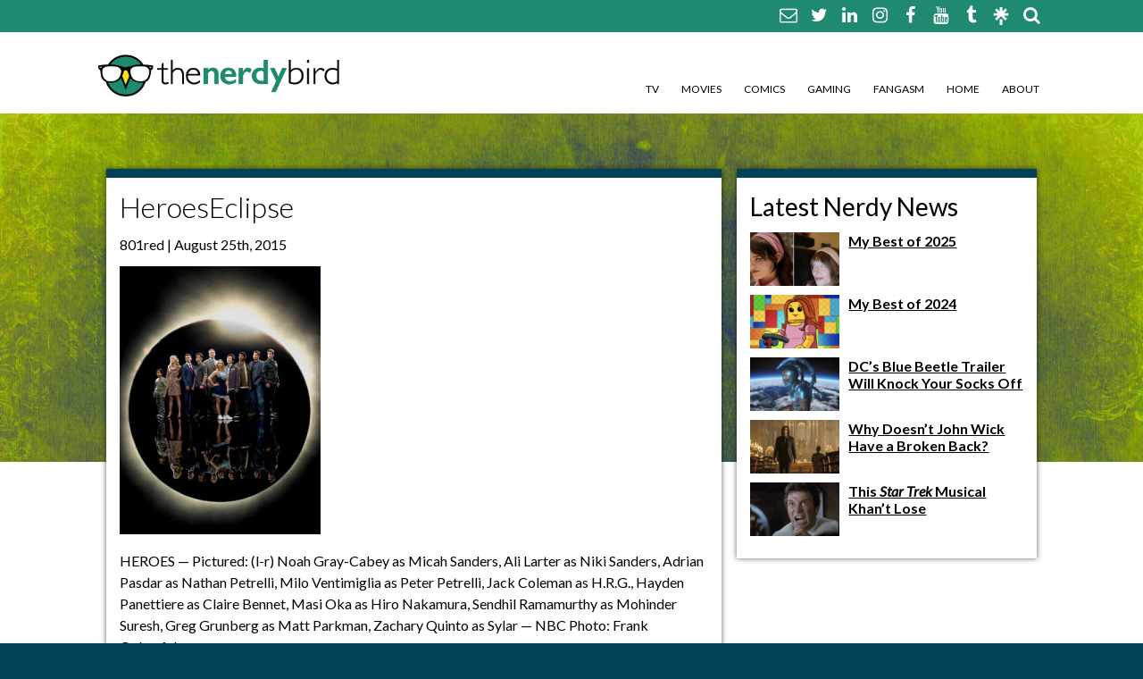

--- FILE ---
content_type: text/css
request_url: https://thenerdybird.com/wp-content/themes/TheNerdyBird/css/kickstart-grid.css
body_size: 863
content:
/*
	99Lime.com HTML KickStart by Joshua Gatcke
	kickstart-grids.css
	
	DO NOT EDIT THIS FILE unless you know what you are doing. 
*/
/*---------------------------------
	GRID/COLUMNS
-----------------------------------
	tinyfluidgrid.com
	& girlfriendnyc.com
	with changes by 99Lime
-----------------------------------*/
 /*
 & Columns : 12 
 & Gutter %: 20% 
 & MaxWidth: 960px
 */
 
.grid{
max-width:1060px;
margin:0 auto;
padding:0;
}

.grid.flex{
width:100%;
max-width:100%;
padding:0 2%;
padding:2em;
}

.row{
display:block;
overflow:hidden;
clear:both;
}

*[class*="col_"].alpha{margin-left:0;}
*[class*="col_"].omega{margin-right:0;}
 
.col_1  { width: 6.6666666666667%; }
.col_2  { width: 15%; }
.col_3  { width: 23.333333333333%; }
.col_4  { width: 31.666666666667%; }
.col_5  { width: 40%; }
.col_6  { width: 48.333333333333%; }
.col_7  { width: 56.666666666667%; }
.col_8  { width: 65%; }
.col_9  { width: 73.333333333333%; }
.col_10 { width: 81.666666666667%; }
.col_11 { width: 90%; }
.col_12 { width: 98.333333333333%; }

*[class*="col_"]{
margin-left: 0.83333333333333%;
margin-right: 0.83333333333333%;
margin-top:0.5em;
margin-bottom:0.5em;
float: left;
display: block;
}

.grid img{
max-width: 100%;
height:auto;
}

.clear{clear:both;display:block;overflow:hidden;visibility:hidden;width:0;height:0}
.clearfix:after{clear:both;content:' ';display:block;font-size:0;line-height:0;visibility:hidden;width:0;height:0}
* html .clearfix, *:first-child+html .clearfix{zoom:1}

/* Viewable Grids 
	To view your grids, add the class .visible to any grid container.
	This will add a background color so you can see the layout of your grids. 
*/
*[class*="col_"].visible{
background:#eee;
border:1px dotted #ccc;
}


/*---------------------------------
	Responsive Grid Media Queries - 1280, 1024, 768, 480
	1280-1024 	- desktop (default grid)
	1024-768 	- tablet landscape
	768-480 	- tablet 
	480-less 	- phone landscape & smaller
-----------------------------------*/
@media all and (min-width: 960px) and (max-width: 9999px) {
	
	.grid *[class*="col_"]{}
	.grid{max-width: 1060px;}
	.show-desktop	{display:block;}
	.hide-desktop	{display:none;}
	.show-tablet	{display:none;}
	.hide-tablet	{display:block;}
	.show-phone		{display:none;}
	.hide-phone		{display:block;}
	
}

@media all and (min-width: 768px) and (max-width: 960px) {
	
	.grid *[class*="col_"]{}
	.grid{max-width: 768px;}
	.show-desktop	{display:none;}
	.hide-desktop	{display:block;}
	.show-tablet	{display:block;}
	.hide-tablet	{display:none;}
	.show-phone		{display:none;}
	.hide-phone		{display:block;}
	
}

/* removed by matt */
/* @media all and (min-width: 480px) and (max-width: 768px) { */
@media all and (min-width: 321px) and (max-width: 768px) {

	.grid *[class*="col_"]{
	float:none;
	width:auto;
	clear:both;
	display:block;
	}
	
	/* columns inside of columns */
	.grid *[class*="col_"] [class*="col_"]{
	margin-left:0;
	margin-right:0;
	width:100%;
	}
	
	.grid{max-width: 480px;}
	.show-desktop	{display:none;}
	.hide-desktop	{display:block;}
	.show-tablet	{display:block;}
	.hide-tablet	{display:none;}
	.show-phone		{display:none;}
	.hide-phone		{display:block;}
	
}

@media all and (max-width: 320px) {

	.grid *[class*="col_"]{
	float:none;
	width:auto;
	clear:both;
	display:block;
	}
	
	/* columns inside of columns */
	.grid *[class*="col_"] [class*="col_"]{
	margin-left:0;
	margin-right:0;
	width:100%;
	}
	
	.grid{max-width: 100%;/*320*/}
	.show-desktop	{display:none;}
	.hide-desktop	{display:block;}
	.show-tablet	{display:none;}
	.hide-tablet	{display:block;}
	.show-phone		{display:block;}
	.hide-phone		{display:none;}
	
}
